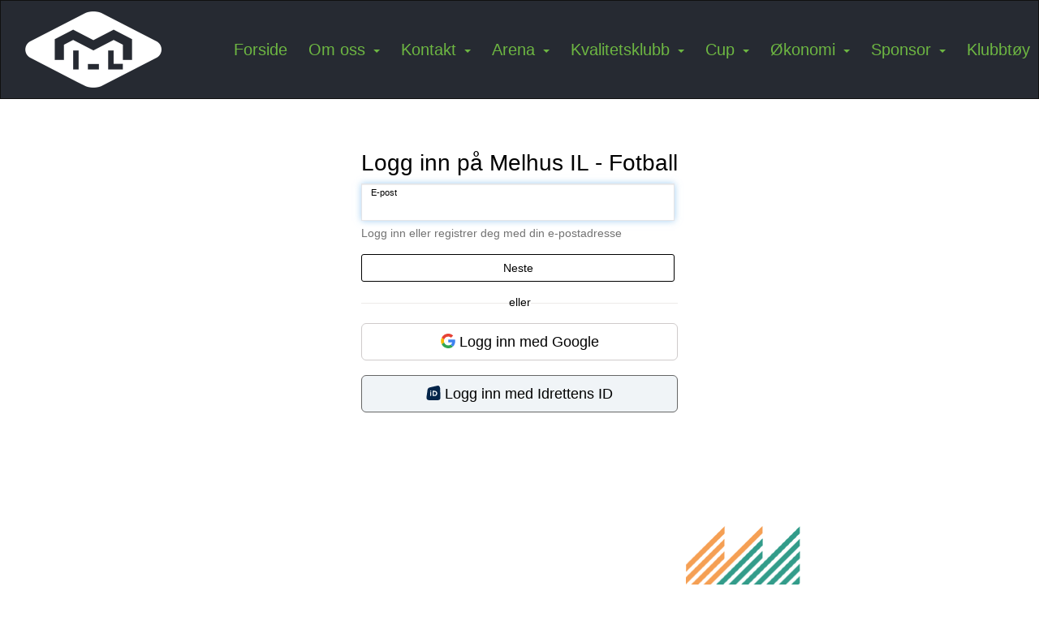

--- FILE ---
content_type: text/html; charset=utf-8
request_url: https://www.melhusfotball.no/next/signin?path=%2fcalendar%2fAddEventToCalendars.rails&query=%3feventid%3d1000107251
body_size: 93246
content:

<!DOCTYPE html>
<html lang="no">
<head>
    <meta charset="utf-8" />
    <meta name="viewport" content="width=device-width, initial-scale=1.0" />
    
    <title>Logg inn p&#xE5; Melhus IL - Fotball</title>
    <link rel="shortcut icon" href="/old/files/favicon/200000195/1099/2019/7/18/SoMe-MIL-Large 2000px.png" type="image/x-icon" />
<script>
    (function () {
        var site = {"site":{"siteId":1099,"nifOrgSyncActive":false,"orgId":56296,"federationId":0,"applicationId":200000195,"applicationLogo":"https://cdn-bloc.no/background/200000195/394/2018/10/9/idrettenonline-logo.png","siteProfileUserId":1100376238,"siteProfileUserName":"Melhus IL - Fotball ","sitename":"Melhus IL - Fotball","domain":"www.melhusfotball.no","mainSite":{"siteId":1097,"nifOrgSyncActive":false,"orgId":26891,"federationId":0,"applicationId":200000195,"applicationLogo":null,"siteProfileUserId":1100132294,"siteProfileUserName":"Melhus Idrettslag","sitename":"Melhus idrettslag","domain":"melhus-il.idrettenonline.no","mainSite":null}},"mininetwork":{"siteId":1099,"miniNetworkId":19,"miniNetworkTitle":"Melhus IL","domain":"www.melhusfotball.no","userId":1100376238,"mainSiteId":1097,"siteIdForMemberDetails":1097,"siteIdForEconomy":1097},"isoCode":"nb-no","updateTime":"2025-12-16T16:52:25.4735122+01:00","dateFormat":"dd.mm.yy","webApiEndpoint":"https://webapi.webfarm3.bloc.no"};
        var siteContext = {"site":{"siteId":1099,"nifOrgSyncActive":false,"orgId":56296,"federationId":0,"applicationId":200000195,"applicationLogo":"https://cdn-bloc.no/background/200000195/394/2018/10/9/idrettenonline-logo.png","siteProfileUserId":1100376238,"siteProfileUserName":"Melhus IL - Fotball ","sitename":"Melhus IL - Fotball","domain":"www.melhusfotball.no","mainSite":{"siteId":1097,"nifOrgSyncActive":false,"orgId":26891,"federationId":0,"applicationId":200000195,"applicationLogo":null,"siteProfileUserId":1100132294,"siteProfileUserName":"Melhus Idrettslag","sitename":"Melhus idrettslag","domain":"melhus-il.idrettenonline.no","mainSite":null}},"mininetwork":{"siteId":1099,"miniNetworkId":19,"miniNetworkTitle":"Melhus IL","domain":"www.melhusfotball.no","userId":1100376238,"mainSiteId":1097,"siteIdForMemberDetails":1097,"siteIdForEconomy":1097},"isoCode":"nb-no","updateTime":"2025-12-16T16:52:25.4735122+01:00","dateFormat":"dd.mm.yy","webApiEndpoint":"https://webapi.webfarm3.bloc.no"};
        var userContext = {"mainProfile":{"userId":0,"guid":"","username":"","firstname":"","lastname":"","sex":0,"image":"","profileTypeId":0,"ParentUserId":null,"isPrimaryAccount":false},"currentProfile":{"userId":0,"guid":"","username":"","firstname":"","lastname":"","sex":0,"image":"","profileTypeId":0,"ParentUserId":null,"isPrimaryAccount":false},"accountId":0,"email":"","isWebmaster":false,"isPublisher":false,"isDevAdmin":false,"isNetworkAdmin":false,"updateTime":"2025-12-16T16:52:25.473549+01:00"};
        var themeCollectionContext = {"id":0,"name":null,"thumbnail":null,"header":{"id":194,"lastModified":"0001-01-01T00:00:00","title":"Idretten Online - Sort","favIcon":"https://bloccontent.blob.core.windows.net/files/200000195/1099/2019/7/18/SoMe-MIL-Large 2000px.png","siteId":498,"image":"http://content.bloc.net/Files/SiteID/500/menutemplate/sort.png","updateTime":"0001-01-01T00:00:00","css":"","creator":null,"isPublic":false,"about":""},"logo":{"lastModified":"0001-01-01T00:00:00","fileName":"http://content.bloc.net/Files/SiteID/1099/logo/2015/11/26/2015112623594120598-1099.png","uploadTime":"2015-11-26T23:59:41.1581683+01:00","imageWidth":1024,"imageHeight":147,"logoTopPosition":0,"logoLeftPosition":0,"logoMarginBottom":0,"logoCustomWidth":984,"logoCustomHeight":141,"containerHeight":480,"containerWidth":984,"logoVisibility":"always","disabled":true,"wrapperWidth":"984px","wrapperBackgroundColor":"","url":"/","wrapperMarginLeft":"0px","wrapperMarginRight":"0px","wrapperMarginTop":"0px","wrapperMarginBottom":"0px","wrapperBackgroundImage":"","wrapperBackgroundThemePosition":"","wrapperBackgroundThemeRepeat":"","wrapperBackgroundThemeFixedImage":"","wrapperBackgroundThemeSize":""},"background":{"id":73,"lastModified":"2023-12-04T08:56:23.8720117Z","categoryId":2,"title":"White","backgroundThemefile":"","backgroundThemeRepeat":"no-repeat","backgroundThemeColor":"rgb(224, 229, 213)","backgroundThemeFixedImage":"scroll","backgroundThemePosition":"","backgroundThemeSize":"auto"},"widgetAppearance":{"id":0,"lastModified":"2024-01-17T22:00:05.8842483Z","name":null,"enableWidgetAppearanceBorderRadius":false,"contentBorderColor":"#ffffff","contentFontColor":"#000000","contentBorderWidth":"0","contentBgColor":"#ffffff","paddingTop":"0px","paddingBottom":"0px","paddingLeft":"0px","paddingRight":"0px","wbgcolor":"rgba(255, 255, 255, 0)","wBoxedBorderColor":"#e7e7e7","wHeaderBgColor":"#010101","wBaseFontColor":"#000000","wHeaderFontColor":"rgb(0, 0, 0)","wHeaderTextAlign":"left","wCornerRadius":"5px","contentBorderRadius":"0px","wHeaderFontSize":"14px","wHeaderFontWeight":"bold","wHeaderFontFamily":"","wHeaderLinkColor":"#0054a6","wHeaderPadding":"8px 10px","headerPaddingTop":"10px","headerPaddingRight":"10px","headerPaddingBottom":"10px","headerPaddingLeft":"10px","wContentPadding":"10px","contentPaddingTop":"10px","contentPaddingBottom":"10px","contentPaddingLeft":"10px","contentPaddingRight":"10px","wBoxedBorderWidth":"1px","wBoxedBorderStyle":"solid","wHeaderBorderWidth":"0","wHeaderBorderStyle":"none","wHeaderBorderColor":"#e7e7e7","wContentBorderWidth":"0","wContentBorderStyle":"none","wContentBorderColor":"#e7e7e7","siteLinkColor":"#0054a6","siteLinkHoverColor":"#0054a6","siteLinkActiveColor":"#0054a6","siteLinkVisitedColor":"#0054a6"},"font":{"lastModified":"2024-01-17T21:55:48.9273192Z","headingTextTransform":"none","headingFontColor":"","baseFontStyle":"normal","baseFontSize":"16px","baseFontFamily":"'Exo 2', sans-serif","baseFontColor":"#000000","baseFontWeigthForJson":"lighter","headingFontFamilyJson":"inherit","headingFontStyleJson":"normal","headingFontWeightJson":"700","fontLineHeightJson":"normal","headingLineHeight":"1.0","headingLetterSpacing":"","baseFontLetterSpacing":""},"form":{"lastModified":"2024-01-17T22:00:05.0248855Z","enableFormControlBorderRadius":false,"smallFormControlBorderRadius":"15px","defaultFormControlBorderRadius":"17px","largeFormControlBorderRadius":"23px"},"navigation":{"lastModified":"2024-02-22T10:15:43.8692709Z","templateId":0,"height":"","fontWeight":"500","borderRadius":"0px 0px 0px 0px","borderTopLeftRadius":"0px","borderTopRightRadius":"0px","borderBottomRightRadius":"0px","borderBottomLeftRadius":"0px","submenuWidth":"160px","navOutherWidth":"100%","navInnerWidth":"100%","width":"","logoImage":"https://cdn-bloc.no/background/200000195/1099/2023/10/10/638325318665042776xps0uglu.png","mobileLogoImage":"","logoImageHeight":"94px","placementPosition":"belowLogoContainer","paddingLeft":"10px","paddingRight":"10px","paddingTop":"20px","paddingBottom":"20px","marginLeft":"0px","marginRight":"0px","marginTop":"30px","marginBottom":"30px","navOuterMarginTop":"0px","navOuterMarginRight":"0px","navOuterMarginBottom":"0px","navOuterMarginLeft":"0px","color":"","background":"rgb(38, 42, 50)","border":"#101010","linkColor":"rgb(109, 182, 66)","linkHoverColor":"#ffffff","linkHoverBackground":"transparent","linkActiveColor":"#ffffff","linkActiveBackground":"#111","linkDisabledColor":"","linkDisabledBackground":"","brandColor":"","brandHoverColor":"","brandHoverBackground":"","brandText":"","brandVisibility":"always","brandUrl":"https://melhus-il-fotball.idrettenonline.no/","brandMargins":"13px 15px 13px 30px","mobileBrandMargins":"4px 4px 4px 4px","toggleHoverBackground":"","toggleIconBarBackground":"","toggleBorderColor":"","alwaysUseToggler":false,"borderWidth":"1px","fontFamily":"","textTransform":"none","backgroundImage":"","fontSize":"20px","textAlignment":"right","stickyTop":false},"style":{"id":0,"lastModified":"2025-01-29T08:04:49.1337199Z","name":null,"sex0":"#41a3d5","sex1":"#0178cc","sex2":"#ea1291","borderRadiusBase":"17px","borderRadiusSmall":"15px","borderRadiusLarge":"23px","linkColor":"rgb(1, 120, 204)","linkHoverColor":"rgb(0, 156, 99)","linkActiveColor":"rgb(255, 255, 255)","linkVisitedColor":"rgb(0, 208, 132)"},"canvas":{"id":0,"lastModified":"2023-10-10T09:05:28.1220898Z","logoContainerSize":"984px","navContainerSize":"984px","contentSize":"1200px","contentBackgroundColor":"Transparent","contentMarginTop":"0px","contentMarginBottom":"0px","contentPaddingTop":"16px","contentPaddingBottom":"16px","contentPaddingLeft":"16px","contentPaddingRight":"16px","sectionPaddingTop":"16px","sectionPaddingBottom":"0px","sectionPaddingLeft":"16px","sectionPaddingRight":"16px","columnPaddingTop":"0","columnPaddingBottom":"0","columnPaddingLeft":"8","columnPaddingRight":"8","logoContainerFloat":"none","navContainerFloat":"none","contentFloat":"none"},"buttons":{"id":0,"lastModified":"2023-10-10T09:50:20.5771067Z","name":null,"defaultButtonBackgroundColor":"rgb(0, 0, 0)","defaultButtonTextColor":"rgb(255, 255, 255)","defaultButtonBorderColor":"rgb(255, 255, 255)","primaryButtonBorderColor":"rgb(0, 208, 132)","primaryButtonBackgroundColor":"rgb(0, 208, 132)","primaryButtonTextColor":"#ffffff","dangerButtonBackgroundColor":"#d9534f","dangerButtonTextColor":"#ffffff","dangerButtonBorderColor":"#d43f3a","successButtonBackgroundColor":"#5cb85c","successButtonTextColor":"#ffffff","successButtonBorderColor":"#4cae4c","defaultButtonBorderWidth":"1px","defaultButtonBorderRadius":"4px","successButtonBorderRadius":"4px","successButtonBorderWidth":"1px","primaryButtonBorderRadius":"4px","primaryButtonBorderWidth":"1px","warningButtonBackgroundColor":"#f0ad4e","warningButtonBorderColor":"#eea236","warningButtonBorderRadius":"4px","warningButtonBorderWidth":"1px","warningButtonTextColor":"#ffffff","dangerButtonBorderRadius":"4px","dangerButtonBorderWidth":"1px","infoButtonBackgroundColor":"#5bc0de","infoButtonBorderColor":"#46b8da","infoButtonBorderRadius":"4px","infoButtonBorderWidth":"1px","infoButtonTextColor":"#ffffff"},"topbar":{"lastModified":"2024-11-25T12:52:01.7636923Z","topbarExtendedMenuJson":null,"topbarExtendedMenuIsEnabled":false,"topbarExtendedMenuTitle":null,"topbarTemplate":"Minimal","displayTopbarComponent":"whenSignedIn","displayLanguagePicker":false,"displaySignup":false,"displaySignin":false,"displaySearch":false,"displayFAQ":false,"displaySearchForAdministrators":true,"displayNetworkMenu":true,"displayPublishingToolV2":1,"displayPublishingTool":true,"displayMessageIcon":true,"displayAdminModusTool":true,"networkMenuTitle":"","logo":"","logoLink":"","faqLink":"/next/help/faq/overview","hideOnScroll":true,"backgroundColor":"#000000","backgroundHoverColor":"#2e2e2e","linkColor":"#9d9d9d","linkHoverColor":"#ffffff","borderColor":"#333"},"footer":{"id":0,"lastModified":"0001-01-01T00:00:00","name":null,"imagePath":null,"widgetPageFooterPageId":75461,"footerCode":"","footerPoweredByBloc":true,"footerLinkFontSize":"14px","footerLinkFontWeight":"bold","footerLinkColor":"white","footerPadding":"20px 10px 100px 10px","footerBackgroundColor":"Transparent","footerTextColor":"white"},"frontpage":{"type":1,"pageId":75463,"url":"/next/p/75463/forside","newsFeedAsFrontpageForSignedInUsers":false},"settings":{"siteHasPOSModule":false,"siteHasWebsiteModule":true,"siteHasFileArchive":false,"siteHasEventModule":true,"siteHasStatsModule":true,"siteHasMemberAdministrationModule":true,"siteHasNewsletter":true,"siteHasBannerAdsFromNetwork":1,"websiteIsOnline":true,"googleTag":"","googleAnalyticsTrackId":"","googleAnalyticsTrackIdV4":"","facebookPixelId":"","twitterShareBtn":false,"noRobots":false,"robotTxtInfoSiteMapJson":"{\"siteMapForWidgetPages\":true,\"siteMapForEvents\":true,\"siteMapForClassifieds\":true,\"siteMapForBlogPosts\":true,\"siteMapForForum\":true,\"RobotsTxt\":\"\"}","signinRule_UrlToView":null,"paymentPackage":"Basic","signInRule_WhoCanSignIn":0,"signInRule_FacebookLogin":0,"signInRule_WithBankId":0,"signUpRule_WhoCanSignUp":0,"signupRule_SignupWithFacebook":0,"mainCompetitionId":0,"pluginNewsletterPopupIsActive":null},"bootstrap":{"screen_xs_min":"480px","screen_sm_min":"768px","screen_md_min":"992px","screen_lg_min":"1200px","screen_lg_max":"2048","screen_xs_max":"767px","screen_sm_max":"991px","screen_md_max":"1199px"},"localization":{"isocode":"nb-no","languageId":4,"googleTranslateISO":"no","winCode":"NO","macCode":"no_NB","htmlLang":"no","froalaLangCode":"nb","ll_CC":"nb_NO","backuplanguage":"en-us","languageName":"Norwegian","flag":"flags/no.gif","nativeName":"Bokmål","timeZone":"W. Europe Standard Time"},"customHTML":{"headHtml":"","bodyData":"","footerData":""},"websiteArticleSettings":{"displayRightColMyLastPost":true,"displayRightColArticleCategories":true,"displayRightColArticlePostSortedByYear":true}};

        function createProtectedProxy(obj) {
            return new Proxy(obj, {
                set(target, key, value) {
                    const error = new Error();
                    const stackTrace = error.stack || '';
                    console.warn(`Attempted to set ${key} to ${value}. Stack trace:\n${stackTrace}`);
                    return true;
                },
            });
        }

        window.safeProxy = new Proxy({
            Site: createProtectedProxy(site),
            SiteContext: createProtectedProxy(siteContext),
            UserContext: createProtectedProxy(userContext),
            ThemeCollectionContext: createProtectedProxy(themeCollectionContext)
        }, {
            set(target, key, value) {
                if (key === 'Site' || key === 'SiteContext' || key === 'UserContext' || key === 'ThemeCollectionContext') {
                    console.log(`Attempted to set ${key} to ${value}`);
                    return true;
                }
                target[key] = value;
                return true;
            },
        });

        window.Site = window.safeProxy.Site;
        window.SiteContext = window.safeProxy.SiteContext;
        window.UserContext = window.safeProxy.UserContext;
        window.ThemeCollectionContext = window.safeProxy.ThemeCollectionContext;
    })();
</script>

    <script>
        // Used to defer background-image in css
        window.onload = (e) => document.body.classList.add('loaded');
    </script>

    <script src="/next/js/vendors/jquery/jquery.min.js"></script>
    <script src="https://oldjs.bloc.net/scripts/bloc-primer.js"></script>



    <link rel="stylesheet" crossorigin="anonymous" href="https://vue.webfarm3.bloc.no/frontend/2.256.1/frontend.css">



<script type="module" crossorigin="anonymous" src="https://vue.webfarm3.bloc.no/frontend/2.256.1/index.js"></script>
    
    
    
    

    








</head>
<body class="requires-bootstrap-css">
    <!-- FrontendBaseLayout-->
    <style>
        @media only screen and (min-width : 768px) {
            #logo {
                position: absolute;
            }
        }
        #logoWrapper {
            background-size: var(--theme-logo-wrapper-bg-size);
            background-color: var(--theme-logo-wrapper-bg-color);
            background-repeat: var(--theme-logo-wrapper-bg-repeat);
            background-position: var(--theme-logo-wrapper-bg-position);
            background-attachment: var(--theme-logo-wrapper-bg-attachment);
            width: calc(var(--theme-logo-wrapper-width) - var(--theme-logo-wrapper-margin-right) - var(--theme-logo-wrapper-margin-left));
            margin: var(--theme-logo-wrapper-margin-top) auto var(--theme-logo-wrapper-margin-bottom);
            float: var(--theme-logo-logo-container-float);
            max-width: 100%;
        }

        #logoContainer {
            width: 100%;
            margin: 0 auto;
            position: relative;
            overflow: hidden;
            max-width: var(--theme-logo-container-width);
        }

        #logo img {
            max-width: 100%;
        }
        /* Logo when mobile*/
        @media (max-width: 767px) {
            #logoContainer {
                height: auto !important;
            }
            #logo {
                padding-top: 0;
                position: static !important;
            }
            #logo img {
                height: auto !important;
            }
        }
    </style>
<style>
    .bloc-skip-nav-link {
            position: absolute;
            z-index: 99999999;
            left: 0px;
            top: 0px;
            text-decoration: underline;
            color: white !important;
            background-color: #000;
            padding: 0.75rem 1.5rem;
            border-bottom-right-radius: 0.5rem;
            transform: rotateY(90deg);
            transform-origin: left;
            transition: all .2s ease-in-out;
        }

        .bloc-skip-nav-link:focus {
            transform: rotateY(0deg);
            color: white;
            left: 2px;
            top: 2px;
            outline: 1px solid #fff;
            outline-offset: 2px;
            box-shadow: 0 0 0 2px #000, 0 0 0 3px #fff;
        }
        @media (prefers-reduced-motion: reduce) {
            .bloc-skip-nav-link {
                transition: none !important;
            }
        }
</style>

<style id="bloc-navbar-style">
	/*
        Navigation
        Variables needs to be placed on body tag, because we also use them in widgets.

        NB! Do not edit without making the same changes in
        Bloc.Vue\src\components\Theme\ThemeMainMenu.vue
    */
    body {

        /* Size */
        --theme-mainmenu-outer-width: 100%;
        --theme-mainmenu-outer-margin-top: 0px;
        --theme-mainmenu-outer-margin-bottom: 0px;
        --theme-mainmenu-inner-width: 100%;

        /* Font */
        --theme-mainmenu-font-size: 20px;
        --theme-mainmenu-font-family: ;
        --theme-mainmenu-font-weight: 500;
        --theme-mainmenu-text-transform: none;
        --theme-mainmenu-color: ;

        /* Background */
        --theme-mainmenu-background: rgb(38, 42, 50);

        /* Border */
        --theme-mainmenu-border: #101010;
        --theme-mainmenu-border-radius: 0px 0px 0px 0px;
        --theme-mainmenu-border-top-left-radius: 0px;
        --theme-mainmenu-border-top-right-radius: 0px;
        --theme-mainmenu-border-bottom-right-radius: 0px;
        --theme-mainmenu-border-bottom-left-radius: 0px;
        --theme-mainmenu-border-width: 1px;

        /* Brand */
        --theme-mainmenu-brand-margins: 13px 15px 13px 30px;
        --theme-mainmenu-brand-hover-color: ;
        --theme-mainmenu-brand-hover-background: ;
        --theme-mainmenu-mobile-brand-margins: 4px 4px 4px 4px;

        /* Link */
        --theme-mainmenu-link-color: rgb(109, 182, 66);
        --theme-mainmenu-link-hover-color: #ffffff;
        --theme-mainmenu-link-hover-background: transparent;
        --theme-mainmenu-link-active-color: #ffffff;
        --theme-mainmenu-link-active-background: #111;

        /* Toggle */
        --theme-mainmenu-toggle-border-color: ;
        --theme-mainmenu-toggle-hover-background: ;

        /* Padding */
        --theme-mainmenu-padding-top: 20px;
        --theme-mainmenu-padding-bottom: 20px;
        --theme-mainmenu-padding-left: 10px;
        --theme-mainmenu-padding-right: 10px;

        /* Margin */
        --theme-mainmenu-margin-top: 30px;
        --theme-mainmenu-margin-bottom: 30px;
        --theme-mainmenu-margin-left: 0px;
        --theme-mainmenu-margin-right: 0px;
        /* Submenu */
        --theme-mainmenu-submenu-width: 160px;

        /* Logo */
        --theme-mainmenu-logo-height: 94px;
        --theme-mainmenu-toggle-icon-bar-background: ;
    }


    .navContainer {
        margin-top: var(--theme-mainmenu-outer-margin-top);
        margin-bottom: var(--theme-mainmenu-outer-margin-bottom);
        font-size: var(--theme-mainmenu-font-size, inherit);
		width: var(--theme-mainmenu-outer-width, 984px);
		max-width:100%;
    }
	/* Navbar */
    .bloc-navbar {
		font-family: var(--theme-mainmenu-font-family, inherit) !important;
		background-image: var(--theme-mainmenu-background-image, none);
        background-color: var(--theme-mainmenu-background);
		text-transform: var(--theme-mainmenu-text-transform, normal);
        font-weight: var(--theme-mainmenu-font-weight, normal);
        border-color: var(--theme-mainmenu-border);
        border-width: var(--theme-mainmenu-border-width);
    }
    .bloc-navbar .container-fluid {
        /* todo: add the default value for container-fluid or canvas here. */
        width:var(--theme-mainmenu-inner-width, 984px);
		max-width:100%;
    }


	/* Brand */

    .bloc-navbar .navbar-brand img {
        margin:8px;
        border-radius:2px;
        height:32px;
        max-height:32px;
    }
@media only screen and (max-width: 767px) {.bloc-navbar .navbar-brand {height: auto;} .bloc-navbar .navbar-brand img {margin: var(--theme-mainmenu-mobile-brand-margins);height:50px;max-height:50px;}}

	@media only screen and (min-width: 768px) {.bloc-navbar .navbar-brand img {margin: var(--theme-mainmenu-brand-margins);height: var(--theme-mainmenu-logo-height); max-height:none;}}
    .bloc-navbar .gtranslate_menu_class {
        float: right;
        padding-left: var(--theme-mainmenu-padding-left);
        padding-right: var(--theme-mainmenu-padding-right);
        padding-top: var(--theme-mainmenu-padding-top);
        padding-bottom: var(--theme-mainmenu-padding-bottom);
        margin-left: var(--theme-mainmenu-margin-left);
        margin-right: var(--theme-mainmenu-margin-right);
        margin-top: var(--theme-mainmenu-margin-top);
        margin-bottom: var(--theme-mainmenu-margin-bottom);
    }
	.bloc-navbar .navbar-brand:hover,
	.bloc-navbar .navbar-brand:focus {
		color:var(--theme-mainmenu-brand-hover-color);
		background-color: var(--theme-mainmenu-brand-hover-background);
	}
	/* Text */
	.bloc-navbar .navbar-text {
		color: var(--theme-mainmenu-color);
	}
    .bloc-navbar .navbar-brand.navbar-brand-image,
    .bloc-navbar .navbar-brand.navbar-brand-image:focus,
    .bloc-navbar .navbar-brand.navbar-brand-image:active,
    .bloc-navbar .navbar-brand.navbar-brand-image:hover{
        height:auto;
        background-color:transparent;
    }

	/* Navbar links */
	.bloc-navbar .navbar-nav > li > a,
    .bloc-navbar .navbar-brand {
		color: var(--theme-mainmenu-link-color);
        font-weight:var(--theme-mainmenu-font-weight);
	}
	.bloc-navbar .navbar-nav > li > a:hover,
	.bloc-navbar .navbar-nav > li > a:focus,
    .bloc-navbar .navbar-brand:hover,
    .bloc-navbar .navbar-brand:focus {
		color: var(--theme-mainmenu-link-hover-color);
		background-color: var(--theme-mainmenu-link-hover-background);
	}
	.bloc-navbar .navbar-nav > .active > a,
	.bloc-navbar .navbar-nav > .active > a:hover,
	.bloc-navbar .navbar-nav > .active > a:focus,
    .bloc-navbar .navbar-brand:active,
    .bloc-navbar .navbar-brand:hover,
    .bloc-navbar .navbar-brand:focus {
		color: var(--theme-mainmenu-link-active-color);
		background-color: var(--theme-mainmenu-link-active-background);
	}
	.bloc-navbar .navbar-nav > .open > a,
	.bloc-navbar .navbar-nav > .open > a:hover,
    .bloc-navbar .navbar-nav > .open > a:focus {
        background-color: var(--theme-mainmenu-link-active-background);
        color:var(--theme-mainmenu-link-active-color) !important;
    }
	/* Navbar Toggle */
	.bloc-navbar .navbar-toggle {
		border-color: var(--theme-mainmenu-link-color);
	}
	.bloc-navbar .navbar-toggle:hover,
	.bloc-navbar .navbar-toggle:focus {
        border-color: var(--theme-mainmenu-link-hover-color);
		background-color: var(--theme-mainmenu-link-hover-background);
	}
	.bloc-navbar .navbar-toggle .icon-bar {
		background-color: var(--theme-mainmenu-link-color);
	}
    .bloc-navbar .navbar-toggle:hover .icon-bar,
    .bloc-navbar .navbar-toggle:focus .icon-bar {
		background-color: var(--theme-mainmenu-link-hover-color);
	}
	/* Navbar Collapsable */
	.bloc-navbar .navbar-collapse,
	.bloc-navbar .navbar-form {
		border-color: var(--theme-mainmenu-border);
	}
	.bloc-navbar .navbar-collapse {
		max-height:none;
	}
	/* Navbar Link (not used in main menu ) */
	.bloc-navbar .navbar-link {
		color: var(--theme-mainmenu-link-color);
	}
	.bloc-navbar .navbar-link:hover {
		color: var(--theme-mainmenu-link-hover-color);
	}
	/* Dropdowns */
	.bloc-navbar .dropdown-menu {
		color: var(--theme-mainmenu-color) !important;
		background-color: var(--theme-mainmenu-background);
        border-top:0;
	}
	.bloc-navbar .dropdown-menu > li > a {
		color: var(--theme-mainmenu-link-color);
	}
	.bloc-navbar .dropdown-menu > li > a:hover,
	.bloc-navbar .dropdown-menu > li > a:focus {
		color: var(--theme-mainmenu-link-hover-color);
		background-color: var(--theme-mainmenu-link-hover-background);
	}
	.bloc-navbar .navbar-nav .open .dropdown-menu > .active > a,
	.bloc-navbar .navbar-nav .open .dropdown-menu > .active > a:hover,
	.bloc-navbar .navbar-nav .open .dropdown-menu > .active > a:focus {
		color: var(--theme-mainmenu-link-active-color);
		background-color: var(--theme-mainmenu-link-active-background);
	}
	.bloc-navbar .has-link > a.caret-trigger {
		padding-left: 0;
	}
    .bloc-navbar b.caret {
		margin-left:10px;
	}
    .bloc-navbar .fa.fa-plus {
		line-height:20px;
	}

	#toggle-mobile-menu {
		display: none;
	}

	/* TABS AND DESKTOP ONLY */
	@media (min-width: 768px) {

        .bloc-navbar {
            border-top-left-radius: var(--theme-mainmenu-border-top-left-radius);
            border-top-right-radius: var(--theme-mainmenu-border-top-right-radius);
            border-bottom-right-radius: var(--theme-mainmenu-border-bottom-right-radius);
            border-bottom-left-radius: var(--theme-mainmenu-border-bottom-left-radius);
		}
        .bloc-navbar .navbar-brand img {
            border-top-left-radius: var(--theme-mainmenu-border-radius);
            border-bottom-left-radius: var(--theme-mainmenu-border-radius);
        }
		.bloc-navbar {
			min-height:0 !important;
		}
        .bloc-navbar .navbar-header > a.navbar-brand {
				padding-top:var(--theme-mainmenu-padding-top);

				padding-bottom:var(--theme-mainmenu-padding-bottom);
        }
		.bloc-navbar .navbar-nav > li > a {
			color: rgb(109, 182, 66);
				padding-left:var(--theme-mainmenu-padding-left);

				padding-right:var(--theme-mainmenu-padding-right);

				padding-top:var(--theme-mainmenu-padding-top);


				padding-bottom:var(--theme-mainmenu-padding-bottom);



				margin-left:var(--theme-mainmenu-margin-left);


				margin-right:var(--theme-mainmenu-margin-right);

				margin-top:var(--theme-mainmenu-margin-top);

				margin-bottom:var(--theme-mainmenu-margin-bottom);


		}

		.bloc-navbar .navbar-nav .open .dropdown-menu {
			float: right;
            min-width:var(--theme-mainmenu-submenu-width) !important;
		}

		.bloc-navbar .navbar-nav .dropdown-submenu > a:hover:after {
			border-left-color: var(--theme-link-active-color);
		}

		.bloc-navbar .navbar-nav > li.has-link > a,
		.bloc-navbar .navbar-nav > li > a.dropdown-toggle {
			float: left;
		}

		.bloc-navbar .navbar-nav i.fa {
			display: none; /* display none here will hide fa-icons */
		}
        .bloc-navbar .navbar-nav > li > a > i.fa {
			display: inline-block;
		}

		.bloc-navbar .has-link .dropdown-menu {
			right: 0;
			left:auto;
		}

		/* Sub-Submenus */
		.bloc-navbar .dropdown-submenu .dropdown-menu{
			left: 100%;
		}

        .bloc-navbar .navbar-nav.navbar-right > li:last-child .dropdown-submenu .dropdown-menu{
            right: 100%;
            left: auto;
        }

        /* Center align menu */


			.bloc-navbar .navbar-nav {float: right; }


			.bloc-navbar .navbar-nav > li {float: none;display: inline-block;}.bloc-navbar .navbar-nav > li > a.dropdown-toggle {float:none;}.bloc-navbar .navbar .navbar-collapse {text-align: center;}.bloc-navbar .navbar .dropdown-menu{text-align:left; }


	}

    /*
    MOBILE ONLY
	*/

	@media (max-width: 767px) {
        #navContainer .navbar-header {
            display: grid;
            align-items: stretch;
grid-template-columns: 0 min-content auto minmax(min-content, 15%) 0;
        }
        #toggle-mobile-menu {
            display: grid;
            place-items: center;
margin: 0.25rem 0.25rem 0.25rem 1rem;
			color: var(--theme-mainmenu-link-color, var(--theme-link-color, #00F));
        }
            #toggle-mobile-menu:hover {
                color: var(--theme-mainmenu-link-hover-color);
                background-color: var(--theme-mainmenu-link-hover-background);
            }


            /*#toggle-mobile-menu:focus-visible {
                outline: 5px auto -webkit-focus-ring-color;
                outline-offset: -2px;
                box-shadow: 0 0 0 2px var(--theme-link-color), 0 0 0 3px white;
                border-radius: 3px;
            }*/
            #navContainer a.navbar-brand-image {
            margin-right: 2rem;
			margin: 0.25rem 1rem 0.25rem 0.25rem;
        }
        #bloc-navbar-main {
            font-size: 120%;
            display: none;
            position: absolute;
            left: 0;
            width: 100%;
            overflow-y: auto;
            scrollbar-gutter: stable;
            z-index: 1020;
            max-height: calc(100vh - var(--mobile-menu-height, 100px));
            background-color: var(--theme-mainmenu-background);
            margin: 0 !important;
            border-bottom: 2px solid rgba(0, 0, 0, 0.22);
        }
            #bloc-navbar-main::-webkit-scrollbar {
                width: 0;
            }
            #bloc-navbar-main ul.navbar-nav {
				width:100%;
                padding-bottom: 4px;
                margin: 0 !important;
            }
                #bloc-navbar-main ul.navbar-nav > li {
                    border-top-color: rgba(0, 0, 0, 0.22);
					border-top-width: 1px;
                    border-top-style: solid;
                }
                    #bloc-navbar-main ul.navbar-nav > li > a {
                        display: flex;
                        justify-content: space-between;
                        align-items: center;
                        padding: 1.5rem 1rem;
                    }
                        #bloc-navbar-main ul.navbar-nav > li > a > i {
                            margin-top: -1rem;
                            margin-bottom: -1rem;
                        }
        .bloc-navbar .navbar-nav .open .dropdown-menu > li > a {
			color: var(--theme-mainmenu-link-color);
		}

		.bloc-navbar .navbar-nav .open .dropdown-menu > li > a:hover,
		.bloc-navbar .navbar-nav .open .dropdown-menu > li > a:focus {
			color: var(--theme-mainmenu-link-hover-color:);
		}

		.bloc-navbar .navbar-nav .dropdown-submenu > a:hover:after {
			border-top-color: var(--theme-mainmenu-link-active-color);
		}

		.bloc-navbar b.caret {
			display: none;
		}

		.bloc-navbar .navbar-nav .dropdown-submenu > a:after {
			display: none;
		}

		.bloc-navbar .has-link > a.caret-trigger {
			padding-left: 0;
			position: absolute;
			right: 0;
			top: 0;
		}

		.bloc-navbar .has-link > a > i.fa {
			display: none;
		}

		.bloc-navbar .has-link > .caret-trigger > i.fa {
			display: block;
		}

        /*
          Hide the [+] icon on items with sub-sub for mobile view
          Add indent on the sub-sub menu
        */


        .bloc-navbar .menu-depth-0.open .menu-depth-1 ul {
          display:block !important;
        }
        .bloc-navbar .menu-depth-1 .dropdown-toggle i,
        .bloc-navbar .menu-depth-1 .dropdown-toggle b{
          display:none !important;
        }

		.bloc-navbar .menu-depth-0 .dropdown-menu li a {
			padding-left:20px !important;
		}
		.bloc-navbar .menu-depth-1 .dropdown-menu li a {
			padding-left:40px !important;
		}
		.bloc-navbar .menu-depth-1 .dropdown-menu li a:before{
			content:'•  ';
		}
		.bloc-navbar .menu-depth-2 .dropdown-menu li a {
			padding-left:60px !important;
		}
		.bloc-navbar .menu-depth-3 .dropdown-menu li a {
			padding-left:90px !important;
		}
	}
</style>
<script>
	(function () {
		function isChildOf(child, parent) {
			if (parent === null)
				return false;
			let node = child.node;
			while (node !== null) {
                if (node === parent) {
                    return true;
                }
                node = node.parentNode;
			}
			return false;
		}

		function debounce(func, wait) {
			let timeout;
			return function (...args) {
				clearTimeout(timeout);
				timeout = setTimeout(() => func.apply(this, args), wait);
			};
		}

		function updateMenuVariable() {
			const poweredByHeight = document.getElementById('poweredBy')?.clientHeight ?? 0;
			const topbarHeight = document.querySelector('nav.navbar.navbar-minimal')?.clientHeight ?? 0;
			const otherTopbarHeight = document.querySelector('nav.navbar.navbar-default')?.clientHeight ?? 0;
			const navbarHeaderHeight = document.getElementById('navContainer')?.querySelector('.navbar-header')?.clientHeight ?? 0;
			const logoContainerHeight = document.getElementById('logoWrapper')?.clientHeight ?? 0;

			const newValue = poweredByHeight + topbarHeight + (navbarHeaderHeight*2) + logoContainerHeight + otherTopbarHeight;

			document.body.style.setProperty('--mobile-menu-height', `${newValue}px`);
		}

		const debouncedUpdateMenuVariable = debounce(updateMenuVariable, 50);

		const resizeObserver = new ResizeObserver((entries) => {
			for (let entry of entries) {
				if (entry.target === document.body) {
					debouncedUpdateMenuVariable();
				}
			}
		});

		resizeObserver.observe(document.body);

		const mutationObserver = new MutationObserver((mutations) => {
			// Filter out mutations caused by changes to the style element
			if (!mutations.some(mutation => mutation.target.id === 'bloc-navbar-style')) {
				debouncedUpdateMenuVariable();
			}
		});

		mutationObserver.observe(document.body, {
			childList: true,
			subtree: true,
		});

		window.addEventListener('resize', debouncedUpdateMenuVariable);

		function toggleBlocMobileMenu(ev) {
			ev.stopPropagation();
			const toggleBtnIcon = document.getElementById('toggle-mobile-menu').querySelector('span.fa');
			const navbarContent = document.getElementById('bloc-navbar-main');
			const mainContent = document.querySelector('main#content');
			const footerContent = document.querySelector('footer');

			if (navbarContent.style.display === 'block') {
				navbarContent.removeAttribute('style');
				document.body.style.overflow = '';

				
				toggleBtnIcon.classList.add('fa-bars');
				toggleBtnIcon.classList.remove('fa-times')

				// Remove event listeners if present
				mainContent.removeEventListener('click', toggleBlocMobileMenu);
				footerContent?.removeEventListener('click', toggleBlocMobileMenu);
			} else {
				// Open menu (remove scrolling on elements behind the menu)
				document.body.style.overflow = 'hidden';
				navbarContent.style.display = 'block';

				// Toggle the icon to open state
				toggleBtnIcon.classList.add('fa-times');
				toggleBtnIcon.classList.remove('fa-bars')

				navbarContent.getClientRects

				// Make sure the user is fully scrolled up to the menu
				const menuContainer = document.getElementById('navContainer');
				const menuContainerPos = menuContainer.getClientRects()[0]?.top ?? 0;

				// Topbar will be in the way
				const topbarHeight = document.querySelector('nav.navbar.navbar-minimal')?.clientHeight ?? 0;
				const otherTopbarHeight = document.querySelector('nav.navbar.navbar-default')?.clientHeight ?? 0;
				// Logo too, if it's in use
				const logoContainerHeight = document.getElementById('logoWrapper')?.clientHeight ?? 0;

				window.scrollTo(0, menuContainerPos - topbarHeight - otherTopbarHeight - logoContainerHeight);
				
				// Clicking on mainContent or footer should close the menu, but not on the first click (if the menu is in widget, ie. inside mainContent)
				if (!isChildOf(navbarContent, mainContent))
					mainContent.addEventListener('click', toggleBlocMobileMenu, { once: true });
				if (!isChildOf(navbarContent, footerContent))
					footerContent?.addEventListener('click', toggleBlocMobileMenu, { once: true });
			}
		}

		document.addEventListener('DOMContentLoaded', () => {
			console.log('attaching.');
            const toggleMobileMenu = document.getElementById('toggle-mobile-menu');
			if (toggleMobileMenu) {
				// Make sure we don't double-attach
				toggleMobileMenu.removeEventListener('click', toggleBlocMobileMenu);
				toggleMobileMenu.addEventListener('click', toggleBlocMobileMenu);
            }
        });
	})();

</script>
<div id="navContainer" class="navContainer" style="display:block;">
    <a class="bloc-skip-nav-link" href="#bloc-skip-nav">Hopp til sideinnhold</a>
	<nav class="bloc-navbar navbar " role="navigation" style="margin-bottom: 0;">
		<div class="container-fluid">
			<div class="navbar-header">
                        <a 
                            class="navbar-brand nopadding !p-0 navbar-brand-image "
                            href="https://melhus-il-fotball.idrettenonline.no/">
                            
                    <img  src="https://cdn-bloc.no/background/200000195/1099/2023/10/10/638325318665042776xps0uglu.png?maxwidth=600&height=188&quality=90&scale=both" 
                        width=""
                        height="188"
                        data-src="https://cdn-bloc.no/background/200000195/1099/2023/10/10/638325318665042776xps0uglu.png?maxwidth=600&height=188&quality=90&scale=both|https://cdn-bloc.no/background/200000195/1099/2023/10/10/638325318665042776xps0uglu.png?maxwidth=1200&height=376&quality=90&scale=both" 
                        data-src-medium="https://cdn-bloc.no/background/200000195/1099/2023/10/10/638325318665042776xps0uglu.png?maxwidth=600&height=188&quality=90&scale=both|https://cdn-bloc.no/background/200000195/1099/2023/10/10/638325318665042776xps0uglu.png?maxwidth=1200&height=376&quality=90&scale=both" 
                        data-src-small="https://cdn-bloc.no/background/200000195/1099/2023/10/10/638325318665042776xps0uglu.png?maxwidth=600&height=188&quality=90&scale=both|https://cdn-bloc.no/background/200000195/1099/2023/10/10/638325318665042776xps0uglu.png?maxwidth=1200&height=376&quality=90&scale=both" 
                        data-original-image="https://cdn-bloc.no/background/200000195/1099/2023/10/10/638325318665042776xps0uglu.png" 
                         title='Menu logo' style='max-width: none;' />
                    

                        </a>
                    <span></span>
                    <a id="toggle-mobile-menu" tabindex="0" role="button" class="btn" onkeypress="if (event.keyCode == 13 || event.key == ' ' || event.code == 'Space') { { this.click(); return false; }}">
                        <span class="sr-only">
                            Veksle navigasjon
                        </span>
                        <span class="fa fa-bars fa-2x"></span>
                    </a>
			</div>
			<div id="bloc-navbar-main">
                <ul class="nav navbar-nav navbar-right">
                    
								<li  data-menuId="112007">
									<a href="/next/p/75463/forside" target="">Forside</a>
								</li>
								            <li class="dropdown  menu-depth-0" data-menuId="111995">
									            <a class="dropdown-toggle caret-trigger" data-toggle="dropdown" tabindex="0" onkeypress="if (event.keyCode == 13){{ this.click(); }}" >Om oss<b class="caret hidden-xs"></b><i class="fa visible-xs fa-plus pull-right"></i></a><ul class='dropdown-menu'>
								<li  data-menuId="112016">
									<a href="/next/p/75469/visjon" target="">Visjon</a>
								</li>
								<li  data-menuId="112017">
									<a href="/next/p/75470/aeestolt" target="">ÆESTOLT</a>
								</li>
								<li  data-menuId="112031">
									<a href="/next/p/75471/var-historie" target="">Vår historie</a>
								</li>
								<li  data-menuId="113916">
									<a href="/next/p/77293/melhus-fotball-1998-2023" target="">Melhus Fotball 1998-2023</a>
								</li>
								<li  data-menuId="112019">
									<a href="/next/p/75472/melhus-il" target="">Melhus IL</a>
								</li>
								<li  data-menuId="112024">
									<a href="/next/p/75477/diplom" target="">Diplom</a>
								</li>
								<li  data-menuId="112028">
									<a href="/next/p/75481/supporterutstyr" target="">Supporterutstyr</a>
								</li></ul>
								            </li>
								            <li class="dropdown  menu-depth-0" data-menuId="111999">
									            <a class="dropdown-toggle caret-trigger" data-toggle="dropdown" tabindex="0" onkeypress="if (event.keyCode == 13){{ this.click(); }}" >Kontakt<b class="caret hidden-xs"></b><i class="fa visible-xs fa-plus pull-right"></i></a><ul class='dropdown-menu'>
								<li  data-menuId="112127">
									<a href="/next/p/75551/styresportslig" target="">Styre/Sportslig</a>
								</li>
								<li  data-menuId="112139">
									<a href="/next/p/75563/lag" target="">Lag</a>
								</li>
								<li  data-menuId="112140">
									<a href="/next/p/75564/kontakt" target="">Kontakt</a>
								</li></ul>
								            </li>
								            <li class="dropdown  menu-depth-0" data-menuId="111996">
									            <a class="dropdown-toggle caret-trigger" data-toggle="dropdown" tabindex="0" onkeypress="if (event.keyCode == 13){{ this.click(); }}" >Arena<b class="caret hidden-xs"></b><i class="fa visible-xs fa-plus pull-right"></i></a><ul class='dropdown-menu'>
								<li  data-menuId="118210">
									<a href="/next/p/80796/stadionreglement-melhusbanken-gruva-arena" target="">Stadionreglement Melhusbanken Gruva Arena</a>
								</li>
								<li  data-menuId="112108">
									<a href="/next/p/75536/banekalender" target="">Banekalender</a>
								</li>
								<li  data-menuId="112106">
									<a href="/next/p/75534/kart" target="">Kart</a>
								</li>
								<li  data-menuId="112107">
									<a href="/next/p/75535/klubbhuset" target="">Klubbhuset</a>
								</li>
								<li  data-menuId="116488">
									<a href="/next/p/79366/kiosk" target="">Kiosk</a>
								</li>
								<li  data-menuId="112130">
									<a href="/next/p/75554/kampvert" target="">Kampvert</a>
								</li>
								<li  data-menuId="112112">
									<a href="/next/p/75540/bankhallen" target="">Bankhallen</a>
								</li></ul>
								            </li>
								            <li class="dropdown  menu-depth-0" data-menuId="116451">
									            <a class="dropdown-toggle caret-trigger" data-toggle="dropdown" tabindex="0" onkeypress="if (event.keyCode == 13){{ this.click(); }}" >Kvalitetsklubb<b class="caret hidden-xs"></b><i class="fa visible-xs fa-plus pull-right"></i></a><ul class='dropdown-menu'>
								<li  data-menuId="118105">
									<a href="/next/p/80712/klubbhandbok" target="">Klubbhåndbok</a>
								</li>
								<li  data-menuId="116623">
									<a href="/next/p/79492/lagledelse-i-melhus-fotball" target="">Lagledelse i Melhus Fotball</a>
								</li>
								            <li class="dropdown-submenu  menu-depth-1" data-menuId="123743">
									            <a class="dropdown-toggle caret-trigger" data-toggle="dropdown" tabindex="0" onkeypress="if (event.keyCode == 13){{ this.click(); }}" >Organisering<b class="caret visible-xs"></b><i class="fa visible-xs fa-plus pull-right"></i></a><ul class='dropdown-menu' >
								<li  data-menuId="116543">
									<a href="/next/p/79419/mandat-sportslig-melhus-fotball" target="">Mandat sportslig Melhus fotball</a>
								</li>
								            <li class="dropdown-submenu  menu-depth-2" data-menuId="123744">
									            <a class="dropdown-toggle caret-trigger" data-toggle="dropdown" tabindex="0" onkeypress="if (event.keyCode == 13){{ this.click(); }}" >Organisasjonskart-og-Rollebeskrivelser<b class="caret visible-xs"></b><i class="fa visible-xs fa-plus pull-right"></i></a><ul class='dropdown-menu' >
								<li  data-menuId="118111">
									<a href="/next/p/80715/organisering" target="">Organisering</a>
								</li>
								<li  data-menuId="116560">
									<a href="/next/p/79437/styreleder---rollebeskrivelse" target="">Styreleder - Rollebeskrivelse</a>
								</li>
								<li  data-menuId="116574">
									<a href="/next/p/79441/okonomiansvarlig---rollebeskrivelse" target="">Økonomiansvarlig - Rollebeskrivelse</a>
								</li>
								<li  data-menuId="116561">
									<a href="/next/p/79438/nestleder---rollebeskrivelse" target="">Nestleder - Rollebeskrivelse</a>
								</li>
								<li  data-menuId="116563">
									<a href="/next/p/79440/kvalitetsklubb-ansvarlig---rollebeskrivelse" target="">Kvalitetsklubb ansvarlig - Rollebeskrivelse</a>
								</li>
								<li  data-menuId="116576">
									<a href="/next/p/79443/politiattest-ansvarlig---rollebeskrivelse" target="">Politiattest ansvarlig - Rollebeskrivelse</a>
								</li>
								<li  data-menuId="116562">
									<a href="/next/p/79439/anleggs-ansvarlig---rollebeskrivelse" target="">Anleggs ansvarlig - Rollebeskrivelse</a>
								</li>
								<li  data-menuId="116555">
									<a href="/next/p/79432/sportslig-leder---rollebeskrivelse" target="">Sportslig leder - Rollebeskrivelse</a>
								</li>
								<li  data-menuId="116556">
									<a href="/next/p/79433/treneransvarlig---rollebeskrivelse" target="">Treneransvarlig - Rollebeskrivelse</a>
								</li>
								<li  data-menuId="116578">
									<a href="/next/p/79445/dommeransvarlig---rollebeskrivelse" target="">Dommeransvarlig - Rollebeskrivelse</a>
								</li>
								<li  data-menuId="116557">
									<a href="/next/p/79434/barneidrettansvarlig---rollebeskrivelse" target="">Barneidrettansvarlig - Rollebeskrivelse</a>
								</li>
								<li  data-menuId="116577">
									<a href="/next/p/79444/rekruttering-og-oppstart-ansvarlig---rollebeskrivelse" target="">Rekruttering og oppstart ansvarlig - Rollebeskrivelse</a>
								</li>
								<li  data-menuId="116559">
									<a href="/next/p/79436/fiks-ansvarlig---rollebeskrivelse" target="">FIKS ansvarlig - Rollebeskrivelse</a>
								</li>
								<li  data-menuId="116558">
									<a href="/next/p/79435/fair-play-ansvarlig---rollebeskrivelse" target="">Fair play ansvarlig - Rollebeskrivelse</a>
								</li>
								<li  data-menuId="116575">
									<a href="/next/p/79442/antidoping-ansvarlig---rollebeskrivelse" target="">Antidoping ansvarlig - Rollebeskrivelse</a>
								</li></ul>
								            </li></ul>
								            </li>
								            <li class="dropdown-submenu  menu-depth-1" data-menuId="123830">
									            <a class="dropdown-toggle caret-trigger" data-toggle="dropdown" tabindex="0" onkeypress="if (event.keyCode == 13){{ this.click(); }}" >Årshjul<b class="caret visible-xs"></b><i class="fa visible-xs fa-plus pull-right"></i></a><ul class='dropdown-menu' >
								<li  data-menuId="118101">
									<a href="/next/p/80710/arshjul" target="">Årshjul</a>
								</li>
								<li  data-menuId="116541">
									<a href="/next/p/79417/arshjul-dugnad" target="">Årshjul dugnad</a>
								</li></ul>
								            </li>
								            <li class="dropdown-submenu  menu-depth-1" data-menuId="123829">
									            <a class="dropdown-toggle caret-trigger" data-toggle="dropdown" tabindex="0" onkeypress="if (event.keyCode == 13){{ this.click(); }}" >Sportsplan<b class="caret visible-xs"></b><i class="fa visible-xs fa-plus pull-right"></i></a><ul class='dropdown-menu' >
								<li  data-menuId="116502">
									<a href="/next/p/79377/sportsplan-melhus-fotball" target="">Sportsplan Melhus Fotball</a>
								</li>
								<li  data-menuId="116503">
									<a href="/next/p/79378/visjon-og-verdier---aeestolt" target="">Visjon og verdier - ÆESTOLT</a>
								</li>
								<li  data-menuId="116514">
									<a href="/next/p/79389/spilleregler" target="">Spilleregler</a>
								</li>
								            <li class="dropdown-submenu  menu-depth-2" data-menuId="123828">
									            <a class="dropdown-toggle caret-trigger" data-toggle="dropdown" tabindex="0" onkeypress="if (event.keyCode == 13){{ this.click(); }}" >Trenere<b class="caret visible-xs"></b><i class="fa visible-xs fa-plus pull-right"></i></a><ul class='dropdown-menu' >
								<li  data-menuId="116515">
									<a href="/next/p/79390/trener-i-melhus-fotball" target="">Trener i Melhus fotball</a>
								</li>
								<li  data-menuId="116524">
									<a href="/next/p/79400/treningstrappa-6-til-10-ar" target="">Treningstrappa 6 til 10 år</a>
								</li>
								<li  data-menuId="116525">
									<a href="/next/p/79401/treningstrappa-11-til-13-ar" target="">Treningstrappa 11 til 13 år</a>
								</li>
								<li  data-menuId="116526">
									<a href="/next/p/79402/spesifisitetsprinsippet" target="">Spesifisitetsprinsippet</a>
								</li>
								<li  data-menuId="116529">
									<a href="/next/p/79405/gjennomforing-av-kamper--fordeling-spilletid" target="">Gjennomføring av kamper / Fordeling spilletid</a>
								</li>
								<li  data-menuId="116531">
									<a href="/next/p/79407/pamelding-lag-seriespill" target="">Påmelding lag seriespill</a>
								</li>
								<li  data-menuId="116532">
									<a href="/next/p/79408/turneringsbestemmelser" target="">Turneringsbestemmelser</a>
								</li></ul>
								            </li>
								<li  data-menuId="116528">
									<a href="/next/p/79404/differensiering" target="">Differensiering</a>
								</li>
								<li  data-menuId="116530">
									<a href="/next/p/79406/hospitering" target="">Hospitering</a>
								</li>
								<li  data-menuId="116527">
									<a href="/next/p/79403/spillersamtaler-og-utviklingsmal" target="">Spillersamtaler og utviklingsmål</a>
								</li>
								<li  data-menuId="116533">
									<a href="/next/p/79409/vintertrening-og-forhold-til-andre-idretter" target="">Vintertrening og forhold til andre idretter</a>
								</li>
								<li  data-menuId="116534">
									<a href="/next/p/79410/nye-spillere-til-melhus-fotball" target="">Nye spillere til Melhus fotball</a>
								</li>
								<li  data-menuId="116535">
									<a href="/next/p/79411/melhus-som-klubb" target="">Melhus som klubb</a>
								</li></ul>
								            </li>
								            <li class="dropdown-submenu  menu-depth-1" data-menuId="123869">
									            <a class="dropdown-toggle caret-trigger" data-toggle="dropdown" tabindex="0" onkeypress="if (event.keyCode == 13){{ this.click(); }}" >Dommer<b class="caret visible-xs"></b><i class="fa visible-xs fa-plus pull-right"></i></a><ul class='dropdown-menu' >
								<li  data-menuId="116611">
									<a href="/next/p/79476/ingen-dommer---ingen-kamp!" target="">Ingen dommer - Ingen Kamp!</a>
								</li>
								<li  data-menuId="116539">
									<a href="/next/p/79415/dommerutvikling-melhus-fotball" target="">Dommerutvikling Melhus fotball</a>
								</li></ul>
								            </li>
								<li  data-menuId="116537">
									<a href="/next/p/79413/rekrutteringsplan" target="">Rekrutteringsplan</a>
								</li>
								<li  data-menuId="116581">
									<a href="/next/p/79448/politiattest" target="">Politiattest</a>
								</li>
								<li  data-menuId="117995">
									<a href="/next/p/80610/kompetanseplan" target="">Kompetanseplan</a>
								</li>
								            <li class="dropdown-submenu  menu-depth-1" data-menuId="123871">
									            <a class="dropdown-toggle caret-trigger" data-toggle="dropdown" tabindex="0" onkeypress="if (event.keyCode == 13){{ this.click(); }}" >FAIR PLAY<b class="caret visible-xs"></b><i class="fa visible-xs fa-plus pull-right"></i></a><ul class='dropdown-menu' >
								<li  data-menuId="116584">
									<a href="/next/p/79451/fair-play" target="">FAIR PLAY</a>
								</li>
								<li  data-menuId="116585">
									<a href="/next/p/79452/trygge-rammer" target="">Trygge rammer</a>
								</li>
								<li  data-menuId="116615">
									<a href="/next/p/79485/trygge-rammer-2022-2023-mobbing" target="">Trygge rammer 2022-2023 Mobbing</a>
								</li></ul>
								            </li>
								<li  data-menuId="116536">
									<a href="/next/p/79412/foreldreansvar-i-melhus-fotball" target="">Foreldreansvar i Melhus fotball</a>
								</li></ul>
								            </li>
								            <li class="dropdown  menu-depth-0" data-menuId="111993">
									            <a class="dropdown-toggle caret-trigger" data-toggle="dropdown" tabindex="0" onkeypress="if (event.keyCode == 13){{ this.click(); }}" >Cup<b class="caret hidden-xs"></b><i class="fa visible-xs fa-plus pull-right"></i></a><ul class='dropdown-menu'>
								<li  data-menuId="113496">
									<a href="/next/page/melhuscup" target="">Melhus Cup</a>
								</li>
								<li  data-menuId="133216">
									<a href="/next/p/93253/-mc-info-2025" target="">-&gt;MC Info 2025</a>
								</li>
								<li  data-menuId="112141">
									<a href="/next/p/75565/3v3-cup" target="">3v3 Cup</a>
								</li></ul>
								            </li>
								            <li class="dropdown  menu-depth-0" data-menuId="116540">
									            <a class="dropdown-toggle caret-trigger" data-toggle="dropdown" tabindex="0" onkeypress="if (event.keyCode == 13){{ this.click(); }}" >Økonomi<b class="caret hidden-xs"></b><i class="fa visible-xs fa-plus pull-right"></i></a><ul class='dropdown-menu'>
								<li  data-menuId="112129">
									<a href="/next/p/75553/dommer-regning" target="">Dommer regning</a>
								</li>
								<li  data-menuId="112133">
									<a href="/next/p/75557/kontingent-og-avgifter" target="">Kontingent og avgifter</a>
								</li>
								            <li class="dropdown-submenu  menu-depth-1" data-menuId="123741">
									            <a class="dropdown-toggle caret-trigger" data-toggle="dropdown" tabindex="0" onkeypress="if (event.keyCode == 13){{ this.click(); }}" >Økonomirutiner<b class="caret visible-xs"></b><i class="fa visible-xs fa-plus pull-right"></i></a><ul class='dropdown-menu' >
								<li  data-menuId="112136">
									<a href="/next/p/75560/utlegg-og-skjemaer" target="">Utlegg og skjemaer</a>
								</li>
								<li  data-menuId="116582">
									<a href="/next/p/79449/okonomi-og-regnskapsrutiner" target="">Økonomi og regnskapsrutiner</a>
								</li>
								<li  data-menuId="124282">
									<a href="/next/p/85911/lagsavgift" target="">Lagsavgift</a>
								</li>
								<li  data-menuId="123745">
									<a href="/next/p/85492/veileding-tripletex" target="">Veileding Tripletex</a>
								</li></ul>
								            </li></ul>
								            </li>
								            <li class="dropdown  menu-depth-0" data-menuId="114680">
									            <a class="dropdown-toggle caret-trigger" data-toggle="dropdown" tabindex="0" onkeypress="if (event.keyCode == 13){{ this.click(); }}" >Sponsor<b class="caret hidden-xs"></b><i class="fa visible-xs fa-plus pull-right"></i></a><ul class='dropdown-menu'>
								<li  data-menuId="112025">
									<a href="/next/p/75478/hovedsponsor" target="">Hovedsponsor</a>
								</li>
								<li  data-menuId="112026">
									<a href="/next/p/75479/sponsorer" target="">Sponsorer</a>
								</li>
								<li  data-menuId="112109">
									<a href="/next/p/75537/bli-sponsor" target="">Bli sponsor</a>
								</li>
								<li  data-menuId="112110">
									<a href="/next/p/75538/arenareklame" target="">Arenareklame</a>
								</li></ul>
								            </li>
								<li  data-menuId="116500">
									<a href="https://www.fotballsko.no/melhus-fotball" target="">Klubbtøy</a>
								</li>
                </ul>
			</div>
		</div>
	</nav>
</div>
<script src="https://www.bloc.net/next/js/mainmenu.js?v-20251216"  ></script>
        <div class="clearfix"></div>


    
    <div id="app" data-props='{"scope":"","bot":false,"showHeader":false}'></div>
    


<div class="middle-align-wrapper bg-white">
    <div>
            <h1 class="h1">
                Logg inn på Melhus IL - Fotball
            </h1>

        

        <form method="post" action="/next/signin/Dofindemail" data-form-type="login">
            <div class="form-group relative">
                <div >
                <label for="email" class="email-label">E-post</label>
                <input required="required" id="email" type="email" 
                    name="email" class="form-control input-lg" 
                    placeholder="" autocomplete="username" data-form-type="username,email" autofocus />
                </div>
                <p class="help-block">
                    Logg inn eller registrer deg med din e-postadresse
                </p>
            </div>
            <script>
                (function () {
                    document.getElementById('email').onkeyup = (ev) => {
                        if (ev.target.value) {
                            ev.target.parentElement.classList.add('alt-inp');
                        } else {
                            ev.target.parentElement.classList.remove('alt-inp');
                        }
                    }
                })();
            </script>
            <div class="form-group">
                <button type="submit" class="btn btn-success btn-block">Neste</button>
            </div>
            <input type="hidden" name="path" value="/calendar/AddEventToCalendars.rails" />
            <input type="hidden" name="Query" value="?eventid=1000107251" />

        </form>


<style>
    #blog-login-providers-wrapper a:not(:last-of-type) {
        margin-bottom:1em;
    }

    #blog-login-providers-wrapper .separator-line {
        border-top: 1px solid #edeae9;
        flex: 1 1 auto;
        margin-top: 0.75em;
        padding-top: 0.75em;
    }
</style>
<div id="blog-login-providers-wrapper">
        <span style="display: flex;justify-content: space-evenly; margin-bottom: 1em;column-gap: 1em;">
            <span class="separator-line"></span>
            <span>eller</span>
            <span class="separator-line"></span>
        </span>
    
        <a href="/next/oauth/google/login?rd=/calendar/AddEventToCalendars?eventid=1000107251" class="btn btn-block btn-lg" style="background-color: transparent;border:1px solid #cfcbcb;color: black;">
        <svg xmlns="http://www.w3.org/2000/svg" height="1em" width="1em" viewBox="0 0 384.93 392.94" style="vertical-align: -2px;" class="inline-block">
            <defs>
                <style>
                    .cls-1 {
                        fill: #e64235;
                    }

                    .cls-2 {
                        fill: #32a753;
                    }

                    .cls-3 {
                        fill: #3e82f0;
                    }

                    .cls-4 {
                        fill: #f8ba00;
                    }</style>
            </defs>
            <g id="Layer_2" data-name="Layer 2"><g id="Layer_1-2" data-name="Layer 1"><path class="cls-1" d="M21,108.29A183.21,183.21,0,0,1,50.41,65.08C80.2,32.43,116.62,11.37,160.25,3.47c36.25-6.57,71.86-4,106.43,9.28A188.24,188.24,0,0,1,325.53,49c1.84,1.66,2.23,2.51.2,4.51q-26.24,26-52.2,52.17c-1.76,1.78-2.68,1.68-4.47.07-18.3-16.57-39.85-25.46-64.47-27C146.14,74.94,102,113.49,87.05,158.43a3.42,3.42,0,0,1-.47.74Z" /><path class="cls-2" d="M86.66,233.89c3.81,9.87,8,19.55,14.07,28.32,19.51,28.33,45.8,46.4,80.18,51,29.19,3.86,56.93-1,82-17.52q18.54,14.42,37.1,28.83c8.84,6.84,17.72,13.61,26.58,20.4a167.31,167.31,0,0,1-72.67,40.23c-51.55,13.67-101.68,10-149.3-15.1-36.24-19.06-63.65-47.22-82.72-83.48-.32-.62-.56-1.27-.84-1.91,1.67-1.27,3.36-2.51,5-3.8Q56.36,257.37,86.66,233.89Z" /><path class="cls-3" d="M326.56,344.87c-8.86-6.79-17.74-13.56-26.58-20.4q-18.59-14.37-37.1-28.83c19.83-13.58,32.7-31.95,38.19-55.41.83-3.54.85-3.53-2.87-3.53-32.9,0-65.8,0-98.71.07-2.7,0-3.28-.73-3.26-3.33q.15-34.8,0-69.6c0-2.53.47-3.4,3.24-3.4q89.42.13,178.81.05c1.82,0,3.16,0,3.54,2.42,6,38.4,3.64,76.11-9.62,112.84a172.83,172.83,0,0,1-44.71,68.37C327.2,344.39,326.88,344.62,326.56,344.87Z" /><path class="cls-4" d="M86.66,233.89Q56.35,257.35,26,280.81c-1.65,1.29-3.34,2.53-5,3.8A178.39,178.39,0,0,1,4,235.6Q-8.91,169.93,20.2,109.54a12.42,12.42,0,0,1,.78-1.25l65.6,50.88c-3.82,12.57-6.23,25.36-6,38.57a118.62,118.62,0,0,0,5.71,34.41C86.45,232.72,86.53,233.31,86.66,233.89Z" /></g></g>
        </svg>
        Logg inn med Google
    </a>
    




    <a href="/next/oauth/idrettensId/start?rd=/calendar/AddEventToCalendars?eventid=1000107251" class="btn btn-block btn-lg" style="background-color:#f0f4f7;border:1px solid #666 !important;color:black;">
        <svg id="idrettens-id-svg" xmlns="http://www.w3.org/2000/svg" height="1em" width="1em" viewBox="0 0 47.67 49.84" style="vertical-align: -2px;" class="inline-block">
            <defs>
                <style>
                    #idrettens-id-svg .cls-1 {
                        fill: #04254a;
                    }</style>
            </defs>
            <g id="idrettens-id-svg-Layer_2" data-name="Layer 2"><g id="idrettens-id-svg-Layer_1-2" data-name="Layer 1"><path class="cls-1" d="M23.89,49.81c-4.82,0-9.65.09-14.46,0C2.56,49.63-.81,45.5.17,38.76,1.31,30.87,2.5,23,3.45,15.08,4,10.33,6.56,7.38,11,6.28,19.85,4.1,28.75,2.11,37.66.17,41-.56,43.43,1.11,45,4a12.74,12.74,0,0,1,1.53,5.71c.38,10,.84,19.92,1.11,29.89.18,7-2.9,10.08-9.81,10.2C33.19,49.88,28.54,49.81,23.89,49.81ZM20.77,17.59v17.6c2.35.65,4.51.36,6.62.32,5.71-.14,9.3-3.53,9.38-8.72s-3.38-8.78-9-9.17C25.61,17.47,23.45,17.59,20.77,17.59ZM12.56,35.14c3.63.06,3.79.07,3.85-1.61.12-3.32,0-6.63,0-10,0-1.2-.65-1.72-1.84-1.81-1.56-.12-2,.67-2,2.05C12.56,27.6,12.56,31.38,12.56,35.14Zm4-16.57c0-1.66-1.19-1.69-2.38-1.68s-1.63.78-1.64,1.9c0,1.74,1.19,1.62,2.35,1.61A1.48,1.48,0,0,0,16.51,18.57Z" /><path class="cls-1" d="M24.72,31.93V21.46c2.66-.16,5.26-.68,7.07,2a5.31,5.31,0,0,1,.14,6.09C30.26,32.23,27.63,32.13,24.72,31.93Z" /></g></g>
        </svg>
        Logg inn med Idrettens ID
    </a>



</div>        
    </div>
</div>

<style>
    .email-label {
        font-weight: normal;
        position: absolute;
        top: 0.75rem;
        left: 0.75rem;
    }
    :focus-within .email-label, .alt-inp .email-label {
        top: 0.25rem;
        font-size: 75%;
    }
        :focus-within #email, .alt-inp #email {
            padding-top: 13px;
            padding-bottom: 3px;
        }

    .middle-align-wrapper {
        min-height: calc(100vh - var(--total-height, 400px));
        display: flex;
        justify-content: space-around;
        align-items: center;
        text-align: left;
        margin: 0 1rem;
    }

    .middle-align-wrapper > div {
        max-width: 460px;
        padding: 64px 0;
    }
</style>

<script>
    (function () { 
        document.addEventListener('DOMContentLoaded', () => {
            const menuHeight = document.querySelector('#navContainer').offsetHeight;
            const footerHeight = document.querySelector('footer').offsetHeight;

            const totalHeight = menuHeight + footerHeight + (16 * 2);

            document.querySelector('.middle-align-wrapper').style.setProperty('--total-height', `${totalHeight}px`);
        });
    })();
</script>



  




    
        <footer>
            



<style>
                    #layout-wrapper-177151 {
                        width:100%;
                        margin:0 auto; 
                        max-width: 100%;
                        
                    }
                    #layout-wrapper-177151 .layout-wrapper-background {
                        background-color:rgb(38, 42, 50); 
                        
                    }</style>    <div id="layout-wrapper-177151" class="layout-canvas clearfix">

        <div class="layout-wrapper-background" ></div>
        
        
                <style>
                    #layout-177151 {
                        position:relative; 
                        clear:both; 
                        padding-top:32px;
                        padding-right:8px;
                        padding-bottom:32px;
                        padding-left:8px;
                        width:1200px;
                        max-width:100%;
                    } 
                    
                @media (min-width: 992px) {
                    #layout-177151 {
                    min-height: 0px;
                    }
                }
                </style>
        <div 
            id="layout-177151" 
            class="row row-layout section-vertical-align-top 
            " 
            data-container-id="177151" 
            data-test="Hamburger" 
            data-page-id="75461">


            <style>
                #layout-177151-col-1 { 
                    padding-left:8px;
                    padding-right:8px;
                    padding-top:0;
                    padding-bottom:0;
                }
                
            </style>                <div 
                    id="layout-177151-col-1" 
                    class='ui-layout-col col-vertical-align-center col-xs-12 col-sm-3' 
                    data-col-size='3' 
                    data-column='1' 
                    data-container-id='177151' 
                    data-colwidth='284'>

                    <!-- Widget container -->
                    <div 
                        class='widgets-container' 
                        data-column="1" 
                        data-container-id="177151" 
                        data-colwidth="284">
                        <!-- Widget Loop -->
                            <div 
                                id="widget-524800" 
                                class="widget-container" 
                                data-container-id="177151" 
                                data-widget-id="524800" 
                                data-page-id="75461">
                                <style>
                                    
                        #widget-524800 {
                            margin-bottom:16px;
                        }
                    
                            #widget-524800 .w {
                                background-color:rgba(255, 255, 255, 0);
                            }
                        
                        #widget-524800 {
                            
                            
                            
                            
                        }
                        #widget-524800 .w {
                            
                            
                            
                            
                            
                            background-color:rgba(255, 255, 255, 0);
                            background-size:auto;
                        }
                        /* Mobile screens (0px - 768px) */
                        #widget-524800 .w {
                             
                        }
                        /* Mobile screens retina */
                        @media
                        only screen and (-webkit-min-device-pixel-ratio: 2),
                        only screen and (   min--moz-device-pixel-ratio: 2),
                        only screen and (     -o-min-device-pixel-ratio: 2/1),
                        only screen and (        min-device-pixel-ratio: 2),
                        only screen and (                min-resolution: 192dpi),
                        only screen and (                min-resolution: 2dppx)   { 
                            .loaded #widget-524800 .w {
                                  
                            }
                        }
                        /* Tablets (768px - 991px) */
                        @media only screen and (min-width: 768px) {
                            .loaded #widget-524800 .w {
                            
                            }
                        }
                        /* Tablets */
                        @media 
                        only screen and (-webkit-min-device-pixel-ratio: 2)      and (min-width: 991px),
                        only screen and (   min--moz-device-pixel-ratio: 2)      and (min-width: 991px),
                        only screen and (     -o-min-device-pixel-ratio: 2/1)    and (min-width: 991px),
                        only screen and (        min-device-pixel-ratio: 2)      and (min-width: 991px),
                        only screen and (                min-resolution: 192dpi) and (min-width: 991px),
                        only screen and (                min-resolution: 2dppx)  and (min-width: 991px) { 
                             .loaded #widget-524800 .w {
                                
                                
                            }
                        }

                        /* Desktop  (992px - 1199px) */
                        @media only screen and (min-width : 992px) {
                            .loaded #widget-524800 .w {
                                
                            }
                        }
                        /* Desktops Retina (992px - 1199px) */
                        @media 
                        only screen and (-webkit-min-device-pixel-ratio: 2)      and (min-width: 1199px),
                        only screen and (   min--moz-device-pixel-ratio: 2)      and (min-width: 1199px),
                        only screen and (     -o-min-device-pixel-ratio: 2/1)    and (min-width: 1199px),
                        only screen and (        min-device-pixel-ratio: 2)      and (min-width: 1199px),
                        only screen and (                min-resolution: 192dpi) and (min-width: 1199px),
                        only screen and (                min-resolution: 2dppx)  and (min-width: 1199px) { 
                             .loaded #widget-524800 .w {
                                
                                
                            }
                        }

                        /* Large Desktop (1200px or larger (max 2048px)) */
                        @media only screen and (min-width : 1200px) {
                            .loaded #widget-524800 .w {
                                
                            }
                        }
                        /* Large Desktops Retina */
                        @media 
                        only screen and (-webkit-min-device-pixel-ratio: 2)      and (min-width: 2048),
                        only screen and (   min--moz-device-pixel-ratio: 2)      and (min-width: 2048),
                        only screen and (     -o-min-device-pixel-ratio: 2/1)    and (min-width: 2048),
                        only screen and (        min-device-pixel-ratio: 2)      and (min-width: 2048),
                        only screen and (                min-resolution: 192dpi) and (min-width: 2048),
                        only screen and (                min-resolution: 2dppx)  and (min-width: 2048) { 
                             .loaded #widget-524800 .w {
                                
                            }
                        }

                    #widget-524800 .w.wBorder {border-width:0px;border-color:#e7e7e7;border-style:solid;border-radius:1px;}#widget-524800 .wHeader {}#widget-524800 .wHeader h2 {}#widget-524800 .wHeader a {}#widget-524800 .wContent {}
                                </style>


                                             <!-- /widgets/text/text.cshtml -->




<style>
    #widget-524800 .wContent {
         ;
        text-align:Left;
        color: ;
        font-size: inherit ;
        font-weight:; line-height:; min-height:;
    }

    #widget-524800 .textblock-container {
        max-width:auto;
        margin: 0 auto;
    }

    #widget-524800 .wContent img {
        max-width: 100%;
        height: auto !important;
    }
</style>

<div class="w wBorder">
    <div class="wContent">
            <div class="textblock-container fr-view">
                <p><a href="http://facebook.com/melhusfotball" rel="noopener noreferrer" target="_blank"><img loading="lazy" src="https://azurecontentcdn.bloc.net/froala/200000195/1099/2023/10/10/dynamis-facebook.png?autorotate=true&maxwidth=568" style="display: block; vertical-align: top; margin: 5px auto 5px 0px; text-align: left;"></a></p><p><a href="http://instagram.com/melhusfotball" rel="noopener noreferrer" target="_blank"><img loading="lazy" src="https://azurecontentcdn.bloc.net/froala/200000195/1099/2023/10/10/dynamis-instagram.png?autorotate=true&maxwidth=568" style="display: block; vertical-align: top; margin: 5px auto 5px 0px; text-align: left;"></a></p><p><a href="http://twitter.com/melhusfotball" rel="noopener noreferrer" target="_blank"><img loading="lazy" src="https://azurecontentcdn.bloc.net/froala/200000195/1099/2023/10/10/dynamis-twitter.png?autorotate=true&maxwidth=568" style="display: block; vertical-align: top; margin: 5px auto 5px 0px; text-align: left;"></a></p>   
            </div>
    </div>
</div>

                            </div>
                            <div class="clearfix"></div>

                    </div>
                </div>

            <style>
                #layout-177151-col-2 { 
                    padding-left:8px;
                    padding-right:8px;
                    padding-top:0;
                    padding-bottom:0;
                }
                
            </style>                <div 
                    id="layout-177151-col-2" 
                    class='ui-layout-col col-vertical-align-top col-xs-12 col-sm-5' 
                    data-col-size='5' 
                    data-column='2' 
                    data-container-id='177151' 
                    data-colwidth='473'>

                    <!-- Widget container -->
                    <div 
                        class='widgets-container' 
                        data-column="2" 
                        data-container-id="177151" 
                        data-colwidth="473">
                        <!-- Widget Loop -->
                            <div 
                                id="widget-524738" 
                                class="widget-container" 
                                data-container-id="177151" 
                                data-widget-id="524738" 
                                data-page-id="75461">
                                <style>
                                    
                        #widget-524738 {
                            margin-bottom:16px;
                        }
                    
                            #widget-524738 .w {
                                background-color:rgba(255, 255, 255, 0);
                            }
                        
                        #widget-524738 {
                            margin-top:26px;
                            margin-left:0px;
                            margin-bottom:0px;
                            margin-right:0px;
                        }
                        #widget-524738 .w {
                            color:#000000;
                            padding-top:0px;
                            padding-right:0px;
                            padding-bottom:0px;
                            padding-left:0px;
                            background-color:rgba(255, 255, 255, 0);
                            
                        }
                        /* Mobile screens (0px - 768px) */
                        #widget-524738 .w {
                             
                        }
                        /* Mobile screens retina */
                        @media
                        only screen and (-webkit-min-device-pixel-ratio: 2),
                        only screen and (   min--moz-device-pixel-ratio: 2),
                        only screen and (     -o-min-device-pixel-ratio: 2/1),
                        only screen and (        min-device-pixel-ratio: 2),
                        only screen and (                min-resolution: 192dpi),
                        only screen and (                min-resolution: 2dppx)   { 
                            .loaded #widget-524738 .w {
                                  
                            }
                        }
                        /* Tablets (768px - 991px) */
                        @media only screen and (min-width: 768px) {
                            .loaded #widget-524738 .w {
                            
                            }
                        }
                        /* Tablets */
                        @media 
                        only screen and (-webkit-min-device-pixel-ratio: 2)      and (min-width: 991px),
                        only screen and (   min--moz-device-pixel-ratio: 2)      and (min-width: 991px),
                        only screen and (     -o-min-device-pixel-ratio: 2/1)    and (min-width: 991px),
                        only screen and (        min-device-pixel-ratio: 2)      and (min-width: 991px),
                        only screen and (                min-resolution: 192dpi) and (min-width: 991px),
                        only screen and (                min-resolution: 2dppx)  and (min-width: 991px) { 
                             .loaded #widget-524738 .w {
                                
                                
                            }
                        }

                        /* Desktop  (992px - 1199px) */
                        @media only screen and (min-width : 992px) {
                            .loaded #widget-524738 .w {
                                
                            }
                        }
                        /* Desktops Retina (992px - 1199px) */
                        @media 
                        only screen and (-webkit-min-device-pixel-ratio: 2)      and (min-width: 1199px),
                        only screen and (   min--moz-device-pixel-ratio: 2)      and (min-width: 1199px),
                        only screen and (     -o-min-device-pixel-ratio: 2/1)    and (min-width: 1199px),
                        only screen and (        min-device-pixel-ratio: 2)      and (min-width: 1199px),
                        only screen and (                min-resolution: 192dpi) and (min-width: 1199px),
                        only screen and (                min-resolution: 2dppx)  and (min-width: 1199px) { 
                             .loaded #widget-524738 .w {
                                
                                
                            }
                        }

                        /* Large Desktop (1200px or larger (max 2048px)) */
                        @media only screen and (min-width : 1200px) {
                            .loaded #widget-524738 .w {
                                
                            }
                        }
                        /* Large Desktops Retina */
                        @media 
                        only screen and (-webkit-min-device-pixel-ratio: 2)      and (min-width: 2048),
                        only screen and (   min--moz-device-pixel-ratio: 2)      and (min-width: 2048),
                        only screen and (     -o-min-device-pixel-ratio: 2/1)    and (min-width: 2048),
                        only screen and (        min-device-pixel-ratio: 2)      and (min-width: 2048),
                        only screen and (                min-resolution: 192dpi) and (min-width: 2048),
                        only screen and (                min-resolution: 2dppx)  and (min-width: 2048) { 
                             .loaded #widget-524738 .w {
                                
                            }
                        }

                    #widget-524738 .w.wBorder {border-width:1px;border-color:#e7e7e7;border-style:none;}#widget-524738 .wHeader {font-size:15px;padding-top:10px;padding-left:10px;padding-right:10px;padding-bottom:10px;background-color:rgb(246, 246, 246);color:rgb(54, 54, 54);text-align:left;}#widget-524738 .wHeader h2 {font-size:15px;}#widget-524738 .wHeader a {color:rgb(172, 172, 172);}#widget-524738 .wContent {padding-top:0px;padding-right:0px;padding-bottom:0px;padding-left:0px;}
                                </style>


                                             <!-- /widgets/text/text.cshtml -->




<style>
    #widget-524738 .wContent {
        font-family:&#x27;Roboto&#x27;, sans-serif; ;
        text-align:Left;
        color: ;
        font-size: 14px ;
        font-weight:; line-height:; min-height:;
    }

    #widget-524738 .textblock-container {
        max-width:auto;
        margin: 0 auto;
    }

    #widget-524738 .wContent img {
        max-width: 100%;
        height: auto !important;
    }
</style>

<div class="w wBorder">
    <div class="wContent">
            <div class="textblock-container fr-view">
                <h1><span style="color: rgb(255, 255, 255);">Kontakt oss</span></h1><div><span style="color: rgb(255, 255, 255);"><strong><span style="font-size: 1.1rem;">Melhus IL Fotball</span></strong></span></div><div><span style="font-size: 1.1rem;"><span style="color: rgb(255, 255, 255);">Bes&oslash;ksadresse: Idrettsvegen 35, 7224 Melhus</span><br><span style="color: rgb(255, 255, 255);">Postadresse: Melhus Fotball, Postboks 169, 7221 Melhus</span></span></div><p><span style="font-size: 1.1rem;"><span style="color: rgb(255, 255, 255);">E-post: styret@melhusfotball.no<br><a href="mailto:medlemsservice@bedriftsidretten.no"></a></span></span></p><p><span style="color: rgb(255, 255, 255);"><span style="font-size: 1.1rem;">Org.nr. 999298060</span><br></span></p><p><img loading="lazy" height="1" width="1" alt="" src="https://px.ads.linkedin.com/collect/?pid=2724770&fmt=gif&maxwidth=568" class="fr-fic fr-dii"></p>   
            </div>
    </div>
</div>

                            </div>
                            <div class="clearfix"></div>

                    </div>
                </div>

            <style>
                #layout-177151-col-3 { 
                    padding-left:8px;
                    padding-right:8px;
                    padding-top:0;
                    padding-bottom:0;
                }
                
            </style>                <div 
                    id="layout-177151-col-3" 
                    class='ui-layout-col col-vertical-align-center col-xs-12 col-sm-4' 
                    data-col-size='4' 
                    data-column='3' 
                    data-container-id='177151' 
                    data-colwidth='379'>

                    <!-- Widget container -->
                    <div 
                        class='widgets-container' 
                        data-column="3" 
                        data-container-id="177151" 
                        data-colwidth="379">
                        <!-- Widget Loop -->
                            <div 
                                id="widget-524802" 
                                class="widget-container" 
                                data-container-id="177151" 
                                data-widget-id="524802" 
                                data-page-id="75461">
                                <style>
                                    
                        #widget-524802 {
                            margin-bottom:16px;
                        }
                    
                            #widget-524802 .w {
                                background-color:rgba(255, 255, 255, 0);
                            }
                        
                        #widget-524802 {
                            
                            
                            
                            
                        }
                        #widget-524802 .w {
                            
                            
                            
                            
                            
                            background-color:rgba(255, 255, 255, 0);
                            background-size:auto;
                        }
                        /* Mobile screens (0px - 768px) */
                        #widget-524802 .w {
                             
                        }
                        /* Mobile screens retina */
                        @media
                        only screen and (-webkit-min-device-pixel-ratio: 2),
                        only screen and (   min--moz-device-pixel-ratio: 2),
                        only screen and (     -o-min-device-pixel-ratio: 2/1),
                        only screen and (        min-device-pixel-ratio: 2),
                        only screen and (                min-resolution: 192dpi),
                        only screen and (                min-resolution: 2dppx)   { 
                            .loaded #widget-524802 .w {
                                  
                            }
                        }
                        /* Tablets (768px - 991px) */
                        @media only screen and (min-width: 768px) {
                            .loaded #widget-524802 .w {
                            
                            }
                        }
                        /* Tablets */
                        @media 
                        only screen and (-webkit-min-device-pixel-ratio: 2)      and (min-width: 991px),
                        only screen and (   min--moz-device-pixel-ratio: 2)      and (min-width: 991px),
                        only screen and (     -o-min-device-pixel-ratio: 2/1)    and (min-width: 991px),
                        only screen and (        min-device-pixel-ratio: 2)      and (min-width: 991px),
                        only screen and (                min-resolution: 192dpi) and (min-width: 991px),
                        only screen and (                min-resolution: 2dppx)  and (min-width: 991px) { 
                             .loaded #widget-524802 .w {
                                
                                
                            }
                        }

                        /* Desktop  (992px - 1199px) */
                        @media only screen and (min-width : 992px) {
                            .loaded #widget-524802 .w {
                                
                            }
                        }
                        /* Desktops Retina (992px - 1199px) */
                        @media 
                        only screen and (-webkit-min-device-pixel-ratio: 2)      and (min-width: 1199px),
                        only screen and (   min--moz-device-pixel-ratio: 2)      and (min-width: 1199px),
                        only screen and (     -o-min-device-pixel-ratio: 2/1)    and (min-width: 1199px),
                        only screen and (        min-device-pixel-ratio: 2)      and (min-width: 1199px),
                        only screen and (                min-resolution: 192dpi) and (min-width: 1199px),
                        only screen and (                min-resolution: 2dppx)  and (min-width: 1199px) { 
                             .loaded #widget-524802 .w {
                                
                                
                            }
                        }

                        /* Large Desktop (1200px or larger (max 2048px)) */
                        @media only screen and (min-width : 1200px) {
                            .loaded #widget-524802 .w {
                                
                            }
                        }
                        /* Large Desktops Retina */
                        @media 
                        only screen and (-webkit-min-device-pixel-ratio: 2)      and (min-width: 2048),
                        only screen and (   min--moz-device-pixel-ratio: 2)      and (min-width: 2048),
                        only screen and (     -o-min-device-pixel-ratio: 2/1)    and (min-width: 2048),
                        only screen and (        min-device-pixel-ratio: 2)      and (min-width: 2048),
                        only screen and (                min-resolution: 192dpi) and (min-width: 2048),
                        only screen and (                min-resolution: 2dppx)  and (min-width: 2048) { 
                             .loaded #widget-524802 .w {
                                
                            }
                        }

                    #widget-524802 .w.wBorder {}#widget-524802 .wHeader {}#widget-524802 .wHeader h2 {}#widget-524802 .wHeader a {}#widget-524802 .wContent {}
                                </style>


                                             <!-- /widgets/imageblock/default.cshtml -->


<div class="w text-left">
        <a href="https://www.melhusbanken.no/hvorfor-oss" target="_blank">

                    <img loading="lazy" src="https://cdn-bloc.no/widget/200000195/1099/2023/10/10/melhusbanken.png?width=379&height=0&scale=downscaleonly&mode=crop&slimmage=true" 
                        width=""
                        height=""
                        data-src="https://cdn-bloc.no/widget/200000195/1099/2023/10/10/melhusbanken.png?width=379&height=0&scale=downscaleonly&mode=crop&slimmage=true|https://cdn-bloc.no/widget/200000195/1099/2023/10/10/melhusbanken.png?width=758&height=0&scale=downscaleonly&mode=crop&slimmage=true" 
                        data-src-medium="https://cdn-bloc.no/widget/200000195/1099/2023/10/10/melhusbanken.png?width=379&height=0&scale=downscaleonly&mode=crop&slimmage=true|https://cdn-bloc.no/widget/200000195/1099/2023/10/10/melhusbanken.png?width=758&height=0&scale=downscaleonly&mode=crop&slimmage=true" 
                        data-src-small="https://cdn-bloc.no/widget/200000195/1099/2023/10/10/melhusbanken.png?width=379&height=0&scale=downscaleonly&mode=crop&slimmage=true|https://cdn-bloc.no/widget/200000195/1099/2023/10/10/melhusbanken.png?width=758&height=0&scale=downscaleonly&mode=crop&slimmage=true" 
                        data-original-image="https://cdn-bloc.no/widget/200000195/1099/2023/10/10/melhusbanken.png" 
                         class='' style='max-width:100%;' />
                                </a>
       

       

       
</div>

                            </div>
                            <div class="clearfix"></div>

                    </div>
                </div>
        </div>
    </div>



        </footer>
    

        <div id="fb-root"></div>
        <script>
            (function (d, s, id) {
                var js, fjs = d.getElementsByTagName(s)[0];
                if (d.getElementById(id)) return;
                js = d.createElement(s); js.id = id;
                js.src = 'https://connect.facebook.net/nb_NO/all.js#xfbml=1&appId=377020078234768&version=v24.0&123';
                fjs.parentNode.insertBefore(js, fjs);
            }(document, 'script', 'facebook-jssdk'));
        </script>
    

<script src="https://oldjs.bloc.net/scripts/bloc-core.js" defer></script>










<script>
    $(function () {
      (function(w, d){
       var id='embedly-platform', n = 'script';
       if (!d.getElementById(id)){
         w.embedly = w.embedly || function() {(w.embedly.q = w.embedly.q || []).push(arguments);};
         var e = d.createElement(n); e.id = id; e.async=1;
         e.src = ('https:' === document.location.protocol ? 'https' : 'http') + '://cdn.embedly.com/widgets/platform.js';
         var s = d.getElementsByTagName(n)[0];
         s.parentNode.insertBefore(e, s);
       }
      })(window, document);
    });
</script>
</body>
</html>
